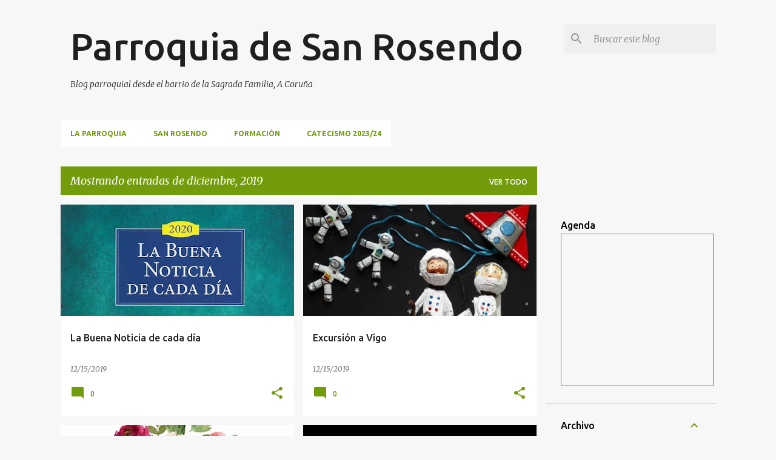

--- FILE ---
content_type: text/javascript; charset=UTF-8
request_url: https://sanrosendosf.blogspot.com/2019/12/?action=getFeed&widgetId=Feed1&widgetType=Feed&responseType=js&xssi_token=AOuZoY5jLe2buR-WgJsWVn-NgSSZ0AYOzQ%3A1768928328245
body_size: 332
content:
try {
_WidgetManager._HandleControllerResult('Feed1', 'getFeed',{'status': 'ok', 'feed': {'entries': [{'title': '28X | Festividade de Santo Tom\xe9 de Aquino', 'link': 'https://www.pastoralsantiago.org/28x-festividade-de-santo-tome-de-aquino/', 'publishedDate': '2026-01-19T07:55:38.000-08:00', 'author': 'pastoralsantiago'}, {'title': 'Madrid acoge un seminario sobre el Camino de Santiago como referente \ncultural, natural y espiritual para Europa', 'link': 'https://www.pastoralsantiago.org/madrid-acoge-un-seminario-sobre-el-camino-de-santiago-como-referente-cultural-natural-y-espiritual-para-europa/', 'publishedDate': '2026-01-19T01:32:48.000-08:00', 'author': 'pastoralsantiago'}, {'title': 'Festa na honra de San Vicente do Grove', 'link': 'https://www.pastoralsantiago.org/festa-na-honra-de-san-vicente-do-grove/', 'publishedDate': '2026-01-18T22:34:10.000-08:00', 'author': 'pastoralsantiago'}, {'title': 'La entretela | Estamos llenos de buena vida', 'link': 'https://www.pastoralsantiago.org/la-entretela-estamos-llenos-de-buena-vida/', 'publishedDate': '2026-01-19T00:26:53.000-08:00', 'author': 'pastoralsantiago'}, {'title': 'La \u201cSemana de la Familia\u201d cumple 25 a\xf1os en Pontevedra', 'link': 'https://www.pastoralsantiago.org/la-semana-de-la-familia-cumple-25-anos-en-pontevedra/', 'publishedDate': '2026-01-19T00:25:24.000-08:00', 'author': 'pastoralsantiago'}], 'title': 'Pastoral Santiago'}});
} catch (e) {
  if (typeof log != 'undefined') {
    log('HandleControllerResult failed: ' + e);
  }
}
